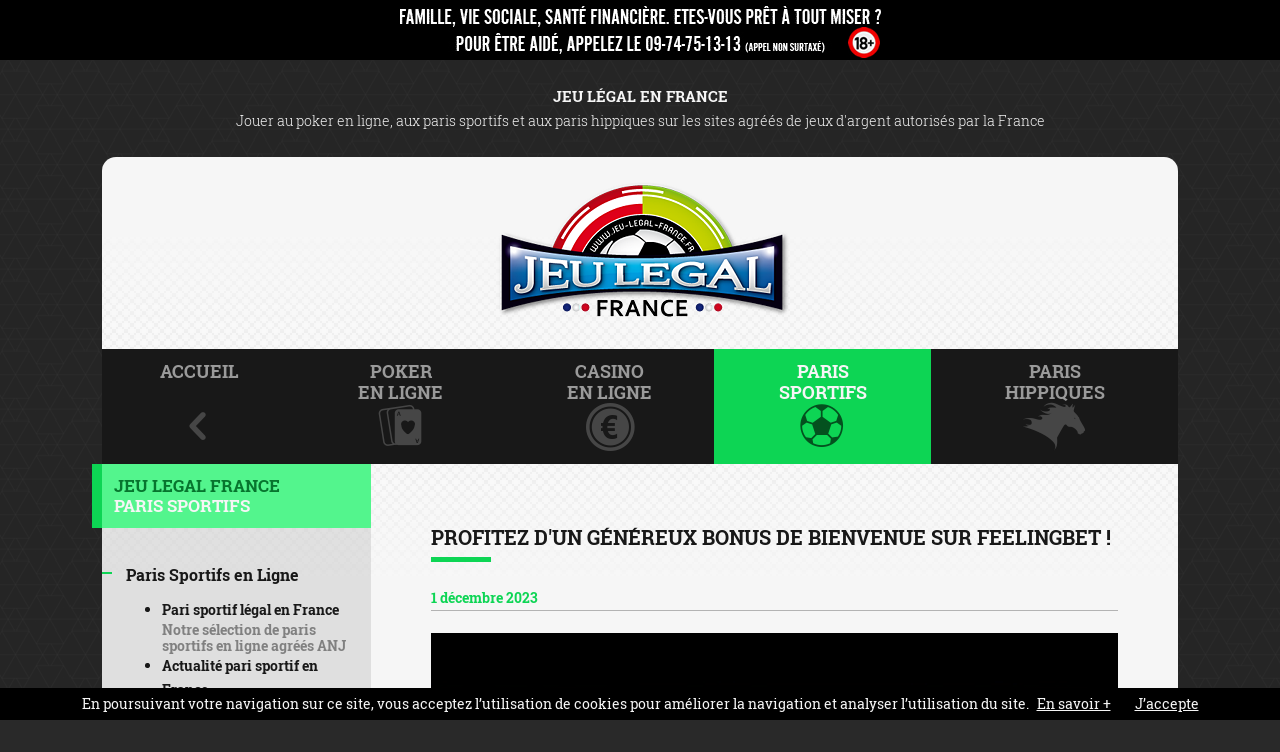

--- FILE ---
content_type: text/html; charset=iso-8859-1
request_url: https://www.jeu-legal-france.fr/actu-pari-bonus-bienvenue-Feelingbet-novembre-2023.html
body_size: 8348
content:

	
	
<!DOCTYPE html>
<!--[if lt IE 7]><html class="no-js ie6"><![endif]-->
<!--[if IE 7]><html class="no-js ie7"><![endif]-->
<!--[if IE 8]><html class="no-js ie8"><![endif]-->
<!--[if gt IE 8]><!--><html class="no-js"><!--<![endif]-->
<head lang="fr">
    <meta charset="windows-1252" />
    <meta name="viewport" content="width=device-width, initial-scale=1.0, maximum-scale=1.0, user-scalable=no" />

<title>Profitez d&#039;un généreux bonus de bienvenue sur Feelingbet !</title>
<meta name="description" content="
Basé à Marseille, Feelingbet.fr est un bookmaker en ligne agréé par l&#039;Autorité Nationale des Jeux (ANJ) depuis mars 2021. La plateforme propose un généreux bonus de bienvenue dont nous vous présento... "/>
<META NAME="language" CONTENT="fr"/>
<META http-equiv="Content-Language" content="fr"/>
<link rel="canonical" href="https://www.jeu-legal-france.fr/actu-pari-bonus-bienvenue-Feelingbet-novembre-2023.html">
	
<link rel="apple-touch-icon" href="https://www.jeu-legal-france.fr/images/icon-32x32.png">
<link rel="apple-touch-icon" sizes="114x114" href="https://www.jeu-legal-france.fr/images/icon-114x114.png">
<link rel="apple-touch-icon" sizes="180x180" href="https://www.jeu-legal-france.fr/images/icon-180x180.png">
<meta property="og:locale" content="fr" />
<meta property="og:type" content="website" />
<meta property="og:title" content="Profitez d&#039;un généreux bonus de bienvenue sur Feelingbet !" />
<meta property="og:description" content="
Basé à Marseille, Feelingbet.fr est un bookmaker en ligne agréé par l&#039;Autorité Nationale des Jeux (ANJ) depuis mars 2021. La plateforme propose un généreux bonus de bienvenue dont nous vous présento... " />
<meta property="og:url" content="https://www.jeu-legal-france.fr" />
<meta property="og:image" content="https://www.jeu-legal-france.fr/bannersnews/feelingbet-bonus.jpg" />
<meta property="og:site_name" content="Jeu Legal France" />
<meta name="twitter:card" content="summary" />
<meta name="twitter:description" content="
Basé à Marseille, Feelingbet.fr est un bookmaker en ligne agréé par l&#039;Autorité Nationale des Jeux (ANJ) depuis mars 2021. La plateforme propose un généreux bonus de bienvenue dont nous vous présento... " />
<meta name="twitter:title" content="Profitez d&#039;un généreux bonus de bienvenue sur Feelingbet !" />
<meta name="twitter:url" content="https://www.jeu-legal-france.fr" />
<meta name="twitter:image" content="https://www.jeu-legal-france.fr/bannersnews/feelingbet-bonus.jpg" />
<meta name="twitter:site" content="@JeuLegalFrance" />
<meta name="twitter:creator" content="@JeuLegalFrance" />		
<!-- Google Tag Manager -->
<script>(function(w,d,s,l,i){w[l]=w[l]||[];w[l].push({'gtm.start':
new Date().getTime(),event:'gtm.js'});var f=d.getElementsByTagName(s)[0],
j=d.createElement(s),dl=l!='dataLayer'?'&l='+l:'';j.async=true;j.src=
'https://www.googletagmanager.com/gtm.js?id='+i+dl;f.parentNode.insertBefore(j,f);
})(window,document,'script','dataLayer','GTM-WLSCK6F');</script>
<!-- End Google Tag Manager -->		
<link rel="icon" type="image/png" href="/favicon.png" />
    <link rel="stylesheet" href="css/style.css"/>
    <link rel="stylesheet" href="css/style_dom.css"/>
    <script src="js/modernizr.min.js"></script>
<meta http-equiv="Content-Type" content="text/html; charset=iso-8859-1">
</head>
<body>

<!-- Google Tag Manager (noscript) -->
<noscript><iframe src="https://www.googletagmanager.com/ns.html?id=GTM-WLSCK6F"
height="0" width="0" style="display:none;visibility:hidden"></iframe></noscript>
<!-- End Google Tag Manager (noscript) -->
<div id="nb-header-prevent" class="clf-hidden-small" data-advert="nb-advert1,nb-advert2" data-uk-parallax="{opacity: 0.9}">
    <a class="nb-advert nb-advert1 clf-container-center" target="_blank" href="https://www.joueurs-info-service.fr/"></a>    
</div>

<!-- TOP CONTENT -->
<div class="text--center text--white soft--left soft--right">
    <p class="h1--light flush--bottom soft--top">Jeu l&eacute;gal en France</p>
    <p class="text--light">Jouer au poker en ligne, aux paris sportifs et aux paris hippiques sur les sites agr&eacute;&eacute;s de jeux d'argent autoris&eacute;s par la France</p>
</div>
<!-- #topcontent -->

<div class="grid grid--center">
    <div class="grid__item one-whole soft--left soft--right position-relative">

        <!-- TOP HEADER -->
        <div class="grid content--white content--start bg-pattern--bottom">
            <div class="one-whole grid__item text--center soft--top soft--bottom">
                <a href="/"><img src="images/logo.png" alt="Jeu légal en France: jouer au poker en ligne, aux paris sportifs et aux paris hippiques en France"/></a>
            </div>
        </div>
        <!-- #top-header -->

        <!-- NAV -->
        <div class="grid content--white">
            <ul class="nav nav--fit nav--top nav--simple flush--bottom">
                <li><a href="/" class="bg-before--purple"><span><span class="label">Accueil<br/>&nbsp;</span><i class="icon-chevron-left text--purple"></i></span></a></li>
                <li><a href="/poker-france.php" class="bg-before--blue"><span><span class="label">Poker<br/>en Ligne</span><i class="icon-pokercards text--blue"></i></span></a></li>
                <li><a href="/casino-france.php" class="bg-before--red"><span><span class="label">Casino<br/>en Ligne</span><i class="icon-euro text--red"></i></span></a></li>
                <li><a href="/paris-sportifs-france.php" class="bg-before--green active"><span><span class="label">Paris<br/>Sportifs</span><i class="icon-soccerball  text--green bigger"></i></span></a></li>
                <li><a href="/paris-hippiques-france.php" class="bg-before--yellow"><span><span class="label">Paris<br/>Hippiques</span><i class="icon-horse text--yellow"></i></span></a></li>
            </ul>
        </div>
        <!-- #nav -->

        <!-- SIDEBAR + CONTENT -->
        <div class="grid content--white bg-pattern--top">
            <div class="grid__item three-twelfths lap-four-twelfths content--gray-transparent js--sidebar">
                <ul class="nav nav--stacked nav--sidebar js--nav--sidebar nav--green">
                  <li class="nav__title soft-half--top soft-half--bottom push--bottom">JEU LEGAL FRANCE<br/>
                    <strong>Paris Sportifs</strong></li>
                    <li><a href="/paris-sportifs-france.php"><strong>Paris Sportifs en Ligne</strong></a> 
                      <ul>

    <li><a href="sites-paris-sportifs.php"><strong>Pari sportif  l&eacute;gal en France</strong><small>
  Notre sélection de paris sportifs en ligne agr&eacute;&eacute;s ANJ</small></a></li>
  <li><a href="actus-pari-0.html"><strong>Actualit&eacute; pari sportif en France</strong><small>
	Suivez l'actualit&eacute; du pari sportif en ligne l&eacute;gal en France</small></a></li>
  <li><a href="pronostics-paris-sportifs.php"><strong>Pronostics sportifs</strong><small>
  Profitez de nos pronostics sportifs pour vos paris en ligne</small></a></li>	
  <li><a href="sites-paris-esport.php"><strong>E-Sport Paris en Ligne</strong></a></li>	  
	<li><a href="principe-paris-sportifs.php"><strong>D&eacute;buter aux paris sportifs</strong></a>
      <ul>
        <li><a href="principe-cotes-paris-sportifs.php">Principe des cotes</a></li>
        <li><a href="choisir-sites-paris-sportifs.php">Choisir un bookmaker </a></li>
        <li><a href="types-paris-sportifs.php">Type de paris</a></li>
        <li><a href="gagner-aux-paris-sportifs-surebet.php">Gagner &agrave; coup s&ucirc;r</a></li>
        <li><a href="paris-a-bonnes-cotes-valuebet.php">Les paris &agrave; bonne cote </a></li>
      </ul>
	</li>
	<li><a href="https://www.jeu-legal-france.fr/actu-pari-comment-gagner-aux-paris-sportifs-avec-ia.html"><strong>Gagner aux paris sportifs avec l'IA</strong><small>
	Comment parier avec l'intelligence artificielle</small></a></li>
	<li><a href="sites-paris-sportifs-france.php"><strong>Paris sportifs  en ligne agr&eacute;&eacute;s ANJ</strong><small>
	Liste compl&egrave;te des sites de paris sportifs avec licence en France</small></a></li>
  <li><a href="sports-autorises-arjel.php"><strong>Sports autoris&eacute;s ANJ</strong></a></li>	
  <li><a href="le-comparatif-paris-sportifs.php"><strong>Comparatif Paris Sportifs</strong></a><a name="legal"></a></li>	

                      </ul>
				  </li>

                    <li><a href="#legal"><strong>Jeu l&eacute;gal</strong></a>
                      <ul>
  <li><a href="anj.php"><strong>ANJ</strong></a></li>
  <li><a href="sites-agrees-ARJEL.php"><strong>Sites agr&eacute;&eacute;s ANJ</strong><small>
  Synth&egrave;se de tous les sites agr&eacute;&eacute;s ANJ de jeux en ligne</small></a></li>
                      </ul>
				  </li>
</ul>


<div class="hide-on-portable" align="center">
<br>
<div align="center">
                                <a href="https://www.jeu-legal-france.fr/pari-legal-winamax.html" target="_blank"><img src="https://www.jeu-legal-france.fr/bnrs/winamax-sport-160x600.jpg" alt="Winamax" width="160" height="600" border="0"></a></div>
</div>

</div><!--
            --><div class="grid__item nine-twelfths lap-eight-twelfths">


                    <!-- OONTENT ARTICLE -->
                    <div class="grid bg-pattern--bottom js--readmore-grid">
                        <div class="grid__item one-whole soft-space no-space-mobile" data-column="one-whole">
                            <div class="article__intro">
                                <h1 class="title bg-before--green">Profitez d'un généreux bonus de bienvenue sur Feelingbet !</h1>

<span class="text--green"><strong> 1 décembre 2023</strong></span>
                    <hr class="hr--simple hr--full"/>
							                    <div class="container--image">
					<a href="https://www.jeu-legal-france.fr/pari-legal-feelingbet.html" target="_blank" title="Feelingbet"><img src="https://www.jeu-legal-france.fr/bannersnews/feelingbet-bonus.jpg" width="300" height="178" alt="" class="img--full push--bottom" loading="lazy"/></a>
					<span class="triangle-down triangle--green"></span>
				</div>

<p><strong>Bas&eacute; &agrave; Marseille, Feelingbet.fr est un bookmaker en ligne agr&eacute;&eacute; par l'Autorit&eacute; Nationale des Jeux (ANJ) depuis mars 2021. La plateforme propose un g&eacute;n&eacute;reux bonus de bienvenue dont nous vous pr&eacute;sentons tous les d&eacute;tails dans cet article...</strong></p>
<h2 class="subtitle--content text--green">Comment b&eacute;n&eacute;ficier de l'offre ?</h2>
<p>  Pour profiter de cette promotion, c'est simple comme bonjour !</p>
<p>  Les joueurs doivent en premier lieu s'inscrire sur <strong><a href="https://www.jeu-legal-france.fr/pari-legal-feelingbet.html" target="_blank">Feelingbet.fr</a></strong>. Ensuite, ils doivent placer une premi&egrave;re mise sur l'un des &eacute;v&eacute;nements sportifs disponibles sur la plateforme.</p>
<p>  Si leur pari s'av&egrave;re perdant, ils re&ccedil;oivent jusqu'&agrave; 50 euros de freebet (pari gratuit) en deux &eacute;tapes : </p>
<p>  Premi&egrave;re &eacute;tape : 20 % du montant de leur mise (jusqu'&agrave; 10 euros) leur est rembours&eacute; sous forme de freebet apr&egrave;s la publication des r&eacute;sultats de l'&eacute;v&eacute;nement sportif concern&eacute;.</p>
<p>  Deuxi&egrave;me &eacute;tape : 80 % du montant de leur mise (jusqu'&agrave; 40 euros) leur est rembours&eacute; sous forme de freebet apr&egrave;s l'activation de leur compte.</p>
<p>  Ils ont &eacute;galement la possibilit&eacute; d'obtenir un remboursement de 100 % de leur mise perdante. Pour ce faire, ils doivent simplement proc&eacute;der &agrave; la validation, puis &agrave; l'activation de leur compte avant le placement de leur premier pari. </p>
<h2 class="subtitle--content text--green">Un bonus de fid&eacute;lit&eacute;</h2>
<p>  Mais ce n'est pas tout... Feelingbet.fr propose &agrave; ses nouveaux membres un bonus de fid&eacute;lit&eacute; qui leur permet d'obtenir jusqu'&agrave; 50 euros de freebet chaque mois pendant cinq mois, soit 250 euros au total !</p>
<p>  Le calcul de ce bonus d&eacute;bute &agrave; partir de leur inscription sur la plateforme. Il concerne seulement les paris sportifs de type "combin&eacute;" qui sont plac&eacute;s avec de l'argent r&eacute;el. Afin d'&ecirc;tre &eacute;ligibles, les joueurs doivent par ailleurs miser au moins 100 euros par mois.</p>
<p>  Le cr&eacute;dit du bonus s'effectue uniquement sur demande des parieurs. Pour ce faire, ces derniers doivent envoyer un e-mail &agrave; l'adresse support@feelingbetfr &agrave; la fin de chacune des p&eacute;riodes suivantes : </p>
<p>  - De 1 &agrave; 30 jours suivant l'ouverture du compte <br>
  - De 31 &agrave; 60 jours suivant l'ouverture du compte<br>
  - De 61 &agrave; 90 jours suivant l'ouverture du compte<br>
  - De 91 &agrave; 120 jours suivant l'ouverture du compte<br>
  - De 121 &agrave; 150 jours suivant l'ouverture du compte </p>




                            </div>


                                        <div class="buttons__group text--center"><a href="https://www.jeu-legal-france.fr/pari-legal-feelingbet.html" target="_blank" class="bg--green text--white">Parier sur <small class="text--dark-green">Feelingbet</small></a></div><p class="text--center soft--top"><a href="https://www.jeu-legal-france.fr/pari-legal-feelingbet.html" target="_blank"><img src="https://www.jeu-legal-france.fr/sites/feelingbet-logo.jpg" alt="Feelingbet" border="0"/></a></p>                                        <div class="buttons__group text--center"><a href="/pari-france-feelingbet.html" class="bg--green text--white">Fiche d&eacute;taill&eacute;e de <small class="text--dark-green">Feelingbet</small></a></div><div align="center">
                             <p>&nbsp;</p>
                             <p><a href="jeu-responsable.php"><img src="/images/ban-anj.jpg" alt="Jouez avec modération!" title="Jouez avec modération!" width="531" height="61" border="0"></a>
                             </p>
</div>		

                        </div>
                    </div>
                    <!-- #content -->


                    <hr class="hr--separator hr--full"/>



                    <!-- CONTENT NEWS -->
            <div class="grid bg-pattern--both">
                <div class="grid__item one-whole soft-space no-space-mobile">
                    <h2 class="title bg-before--green ">Nos autres articles</h2>

                    <div class="grid soft--top">
<div class="grid__item one-half lap-one-whole push--bottom">

                            <div class="container--image">
					<a href="/actu-pari-parrainage-feelingbet-novembre-2020.html" title="Parrainez vos amis et recevez jusqu&#039;à 60 euros sur FeelingBet !"><img src="https://www.jeu-legal-france.fr/sites/feelingbet-logo.jpg" width="300" height="178" alt="" class="img--full push--bottom" loading="lazy"/></a>
					<span class="triangle-down triangle--green"></span>
				</div>
                            <h3 class="subsubtitle bg-before--green"><a href="/actu-pari-parrainage-feelingbet-novembre-2020.html" title="Parrainez vos amis et recevez jusqu&#039;à 60 euros sur FeelingBet !">Parrainez vos amis et recevez jusqu'à 60 euros sur FeelingBet !</a></h3>

                            <p><span class="text--green"><strong> 5 novembre 2020</strong></span> &mdash; 
Les membres du site de paris sportifs en ligne FeelingBet peuvent gagner jusqu'à 60 euros de bonus additionnel chaque mois en parrainant leurs amis. Zoom sur tous les détails de cette offre alléchan...                              </p>
                            <a href="/actu-pari-parrainage-feelingbet-novembre-2020.html" class="btn--square bg--green" title="Parrainez vos amis et recevez jusqu'à 60 euros sur FeelingBet !"><i class="icon-arrowright"></i></a>

                        </div><!--


                                    --><div class="grid__item one-half lap-one-whole push--bottom">

                            <div class="container--image">
					<a href="/actu-pari-paris-sportifs-bwin-fr-offre-un-bonus-de-100-euros-jusqu-au-20-mars-2011.html" title="Paris sportifs: Bwin.fr offre un bonus de 100€ jusqu&#039;au 20 mars 2011"><img src="https://www.jeu-legal-france.fr/sites/bwin-paris-logo.jpg" width="300" height="178" alt="" class="img--full push--bottom" loading="lazy"/></a>
					<span class="triangle-down triangle--green"></span>
				</div>
                            <h3 class="subsubtitle bg-before--green"><a href="/actu-pari-paris-sportifs-bwin-fr-offre-un-bonus-de-100-euros-jusqu-au-20-mars-2011.html" title="Paris sportifs: Bwin.fr offre un bonus de 100€ jusqu&#039;au 20 mars 2011">Paris sportifs: Bwin.fr offre un bonus de 100€ jusqu'au 20 mars 2011</a></h3>

                            <p><span class="text--green"><strong>11 mars 2011</strong></span> &mdash; 
A partir d'aujourd'hui, Bwin.fr modifie son  bonus   de bienvenue sur les paris sportif en le faisant passer de 50 à 100€ ! Cette offre est valable seulement jusqu'au 20 mars 2011.
Ceci en fait la ...                              </p>
                            <a href="/actu-pari-paris-sportifs-bwin-fr-offre-un-bonus-de-100-euros-jusqu-au-20-mars-2011.html" class="btn--square bg--green" title="Paris sportifs: Bwin.fr offre un bonus de 100€ jusqu'au 20 mars 2011"><i class="icon-arrowright"></i></a>

                        </div><!--


                                    --><div class="grid__item one-half lap-one-whole push--bottom">

                            <div class="container--image">
					<a href="/actu-pari-sportnco-lance-site-feelingbet-fr-avec-football-feeling.html" title="SPORTNCO lance le site FeelingBet.fr avec Football Feeling"><img src="https://www.jeu-legal-france.fr/bannersnews/lgu-news.png" width="300" height="178" alt="" class="img--full push--bottom" loading="lazy"/></a>
					<span class="triangle-down triangle--green"></span>
				</div>
                            <h3 class="subsubtitle bg-before--green"><a href="/actu-pari-sportnco-lance-site-feelingbet-fr-avec-football-feeling.html" title="SPORTNCO lance le site FeelingBet.fr avec Football Feeling">SPORTNCO lance le site FeelingBet.fr avec Football Feeling</a></h3>

                            <p><span class="text--green"><strong>29 août 2013</strong></span> &mdash; 
SPORTNCO,  l’entité B2B de France Pari, vient d’annoncer le lancement du site  FeelingBet.fr, sa cinquième plateforme de paris sportifs en France. 
SPORTNCO,  qui fournit des solutions clefs en mai...                              </p>
                            <a href="/actu-pari-sportnco-lance-site-feelingbet-fr-avec-football-feeling.html" class="btn--square bg--green" title="SPORTNCO lance le site FeelingBet.fr avec Football Feeling"><i class="icon-arrowright"></i></a>

                        </div><!--


                                    --><div class="grid__item one-half lap-one-whole push--bottom">

                            <div class="container--image">
					<a href="/actu-pari-france-pari-offre-100-euros-de-bonus-jusqu-au-15-novembre.html" title="France Pari offre 100€ de bonus jusqu&#039;au 15 novembre"><img src="https://www.jeu-legal-france.fr/sites/france-pari-logo.jpg" width="300" height="178" alt="" class="img--full push--bottom" loading="lazy"/></a>
					<span class="triangle-down triangle--green"></span>
				</div>
                            <h3 class="subsubtitle bg-before--green"><a href="/actu-pari-france-pari-offre-100-euros-de-bonus-jusqu-au-15-novembre.html" title="France Pari offre 100€ de bonus jusqu&#039;au 15 novembre">France Pari offre 100€ de bonus jusqu'au 15 novembre</a></h3>

                            <p><span class="text--green"><strong>24 octobre 2011</strong></span> &mdash; 
France-Pari vient de lancer une nouvelle offre de bienvenue   valable jusqu'au 15 novembre: un bonus d'inscription de 100€ au lieu des 90€ offerts   jusqu'à présent !
Bonus de bienvenue de 100€ sur...                              </p>
                            <a href="/actu-pari-france-pari-offre-100-euros-de-bonus-jusqu-au-15-novembre.html" class="btn--square bg--green" title="France Pari offre 100€ de bonus jusqu'au 15 novembre"><i class="icon-arrowright"></i></a>

                        </div><!--


                                    -->

                    </div>

							                    <div class="hide-on-portable" align="center">
<a href="https://www.jeu-legal-france.fr/pari-legal-winamax.html" target="_blank">
    <img src="https://www.jeu-legal-france.fr/bnrs/winamax-sport-300x250.jpg" width="300" height="250" border="0"></a>
</div>	
<div class="only-on-portable" align="center">
<a href="https://www.jeu-legal-france.fr/pari-legal-winamax.html" target="_blank">
    <img src="https://www.jeu-legal-france.fr/bnrs/winamax-sport-300x250.jpg" width="300" height="250" border="0"></a>
</div>	
              </div>
                    </div>
                    <!-- #content -->

                    <hr class="hr--separator hr--full"/>



                    <!-- CONTENT NEWS -->
            <div class="grid bg-pattern--both">
                <div class="grid__item one-whole soft-space no-space-mobile">
                    <h2 class="title bg-before--green ">Actualit&eacute; du pari sportif en ligne l&eacute;gal en France</h2>

                    <div class="grid soft--top">
<div class="grid__item one-half lap-one-whole push--bottom">

                            <div class="container--image">
					<a href="/actu-pari-pronostic-football-lyon-lille-1-fevrier-2026.html" title="Pronostic football Ligue 1 : Lyon - Lille, le 1er février"><img src="https://www.jeu-legal-france.fr/bannersnews/pronostic.png" width="300" height="178" alt="" class="img--full push--bottom" loading="lazy"/></a>
					<span class="triangle-down triangle--green"></span>
				</div>
                            <h3 class="subsubtitle bg-before--green"><a href="/actu-pari-pronostic-football-lyon-lille-1-fevrier-2026.html" title="Pronostic football Ligue 1 : Lyon - Lille, le 1er février">Pronostic football Ligue 1 : Lyon - Lille, le 1er février</a></h3>

                            <p><span class="text--green"><strong>30 janvier 2026</strong></span> &mdash; 
Tous deux vainqueurs en Europa League  jeudi, Lyon et Lille se retrouvent, trois semaines après leur duel en Coupe de  France, dans le cadre de la 20e journée de Ligue 1. À la poursuite de du  podiu...                              </p>
                            <a href="/actu-pari-pronostic-football-lyon-lille-1-fevrier-2026.html" class="btn--square bg--green" title="Pronostic football Ligue 1 : Lyon - Lille, le 1er février"><i class="icon-arrowright"></i></a>

                        </div><!--


                                    --><div class="grid__item one-half lap-one-whole push--bottom">

                            <div class="container--image">
					<a href="/actu-pari-Bang-to-the-Moon-Winamax-2026.html" title="Participez à &quot;Bang to the Moon&quot; sur Winamax !"><img src="https://www.jeu-legal-france.fr/bannersnews/winamax-bang-moon.jpg" width="300" height="178" alt="" class="img--full push--bottom" loading="lazy"/></a>
					<span class="triangle-down triangle--green"></span>
				</div>
                            <h3 class="subsubtitle bg-before--green"><a href="/actu-pari-Bang-to-the-Moon-Winamax-2026.html" title="Participez à &quot;Bang to the Moon&quot; sur Winamax !">Participez à "Bang to the Moon" sur Winamax !</a></h3>

                            <p><span class="text--green"><strong>30 janvier 2026</strong></span> &mdash; 
Winamax lance une nouvelle promotion baptisée "Bang to the Moon". Avec cette opération originale, l'opérateur transforme chaque pari gagnant en un pas vers la Lune !
Comment ça fonctionne ?
  Cett...                              </p>
                            <a href="/actu-pari-Bang-to-the-Moon-Winamax-2026.html" class="btn--square bg--green" title="Participez à "Bang to the Moon" sur Winamax !"><i class="icon-arrowright"></i></a>

                        </div><!--


                                    --><div class="grid__item one-half lap-one-whole push--bottom">

                            <div class="container--image">
					<a href="/actu-pari-pronostic-football-strasbourg-psg-1-fevrier-2026.html" title="Pronostic football Ligue 1 : Strasbourg - PSG, le 1er février"><img src="https://www.jeu-legal-france.fr/bannersnews/pronostic.png" width="300" height="178" alt="" class="img--full push--bottom" loading="lazy"/></a>
					<span class="triangle-down triangle--green"></span>
				</div>
                            <h3 class="subsubtitle bg-before--green"><a href="/actu-pari-pronostic-football-strasbourg-psg-1-fevrier-2026.html" title="Pronostic football Ligue 1 : Strasbourg - PSG, le 1er février">Pronostic football Ligue 1 : Strasbourg - PSG, le 1er février</a></h3>

                            <p><span class="text--green"><strong>29 janvier 2026</strong></span> &mdash; 
À nouveau décevant en Ligue des  Champions cette semaine, le PSG espère néanmoins poursuivre sa série de  victoire en championnat ce 1er février. Dans le cadre de la 20e journée de  Ligue 1, les Fra...                              </p>
                            <a href="/actu-pari-pronostic-football-strasbourg-psg-1-fevrier-2026.html" class="btn--square bg--green" title="Pronostic football Ligue 1 : Strasbourg - PSG, le 1er février"><i class="icon-arrowright"></i></a>

                        </div><!--


                                    --><div class="grid__item one-half lap-one-whole push--bottom">

                            <div class="container--image">
					<a href="/actu-pari-pronostic-football-monaco-rennes-31-janvier-2026.html" title="Pronostic football Ligue 1 : Monaco - Rennes, le 31 janvier"><img src="https://www.jeu-legal-france.fr/bannersnews/pronostic.png" width="300" height="178" alt="" class="img--full push--bottom" loading="lazy"/></a>
					<span class="triangle-down triangle--green"></span>
				</div>
                            <h3 class="subsubtitle bg-before--green"><a href="/actu-pari-pronostic-football-monaco-rennes-31-janvier-2026.html" title="Pronostic football Ligue 1 : Monaco - Rennes, le 31 janvier">Pronostic football Ligue 1 : Monaco - Rennes, le 31 janvier</a></h3>

                            <p><span class="text--green"><strong>29 janvier 2026</strong></span> &mdash; 
En dépit de résultats catastrophiques,  l’AS Monaco est encore engagé sur tous les fronts. C’est surtout en championnat  que le bât blesse pour les Asémistes qui tenteront de conjurer le mauvais sor...                              </p>
                            <a href="/actu-pari-pronostic-football-monaco-rennes-31-janvier-2026.html" class="btn--square bg--green" title="Pronostic football Ligue 1 : Monaco - Rennes, le 31 janvier"><i class="icon-arrowright"></i></a>

                        </div><!--


                                    -->

                    </div>
                    <p class="text--center soft-space--top"><a href="actus-pari-0.html" class="link--special hover--green">Toutes les actualit&eacute;s du pari sportif l&eacute;gal en France</a></p>
<h2 class="title bg-before--green ">Meilleurs sites de paris sportifs en ligne en France</h2>
<hr width="280" size="1">
                    
                                <div class="table__row justify--line no-justify-mobile">
                                    <span class="btn--square bg--green btn--top-left">1</span>
                                    <a href="https://www.jeu-legal-france.fr/pari-legal-unibet.html" target="_blank"><img src="https://www.jeu-legal-france.fr/sites/unibet-logo.png" alt="Unibet" border="0" class="justify--item"/></a>
                                    <div class="star--notation text--center justify--item">
                                        <span class="star-plain"><i class="icon-star text--yellow"></i></span><span class="star-plain"><i class="icon-star text--yellow"></i></span><span class="star-plain"><i class="icon-star text--yellow"></i></span><span class="star-plain"><i class="icon-star text--yellow"></i></span><span class="star-plain"><i class="icon-star text--yellow"></i></span>	
<br/>
                                        <strong><strong>Bonus de 120&euro;<br>&nbsp;</strong>										</strong>
                                    </div>
                                    
<img src="images/label_anj.png" alt="Site agr&eacute;&eacute; ANJ" title="Site agr&eacute;&eacute; ANJ" class="justify--item hide-on-portable"/>
                                    <div class="buttons__group justify--item">
                                        <a href="https://www.jeu-legal-france.fr/pari-legal-unibet.html" target="_blank" class="bg--green text--white">Parier sur <small class="text--dark-green">Unibet</small></a>
                                        <a href="pari-france-unibet.html" class="bg--white text--smaller text--light-gray hover--black"><i class="icon-text-document"></i> Fiche d&eacute;taill&eacute;e</a>                                    </div>
                                </div>

                                <div class="table__row justify--line no-justify-mobile">
                                    <span class="btn--square bg--green btn--top-left">2</span>
                                    <a href="https://www.jeu-legal-france.fr/pari-legal-winamax.html" target="_blank"><img src="https://www.jeu-legal-france.fr/sites/winamax-logo.png" alt="Winamax" border="0" class="justify--item"/></a>
                                    <div class="star--notation text--center justify--item">
                                        <span class="star-plain"><i class="icon-star text--yellow"></i></span><span class="star-plain"><i class="icon-star text--yellow"></i></span><span class="star-plain"><i class="icon-star text--yellow"></i></span><span class="star-plain"><i class="icon-star text--yellow"></i></span><span class="star-plain"><i class="icon-star text--yellow"></i></span>	
<br/>
                                        <strong><strong>Bonus de 350&euro;<br>&nbsp;</strong>										</strong>
                                    </div>
                                    
<img src="images/label_anj.png" alt="Site agr&eacute;&eacute; ANJ" title="Site agr&eacute;&eacute; ANJ" class="justify--item hide-on-portable"/>
                                    <div class="buttons__group justify--item">
                                        <a href="https://www.jeu-legal-france.fr/pari-legal-winamax.html" target="_blank" class="bg--green text--white">Parier sur <small class="text--dark-green">Winamax</small></a>
                                        <a href="pari-france-winamax.html" class="bg--white text--smaller text--light-gray hover--black"><i class="icon-text-document"></i> Fiche d&eacute;taill&eacute;e</a>                                    </div>
                                </div>

                                <div class="table__row justify--line no-justify-mobile">
                                    <span class="btn--square bg--green btn--top-left">3</span>
                                    <a href="https://www.jeu-legal-france.fr/pari-legal-olybet.html" target="_blank"><img src="https://www.jeu-legal-france.fr/sites/olybet-logo.png" alt="OlyBet" border="0" class="justify--item"/></a>
                                    <div class="star--notation text--center justify--item">
                                        <span class="star-plain"><i class="icon-star text--yellow"></i></span><span class="star-plain"><i class="icon-star text--yellow"></i></span><span class="star-plain"><i class="icon-star text--yellow"></i></span><span class="star-plain"><i class="icon-star text--yellow"></i></span><span class="star-empty"><i class="icon-star text--light-gray"></i></span>	
<br/>
                                        <strong><strong>Bonus de 100&euro;<br>&nbsp;</strong>										</strong>
                                    </div>
                                    
<img src="images/label_anj.png" alt="Site agr&eacute;&eacute; ANJ" title="Site agr&eacute;&eacute; ANJ" class="justify--item hide-on-portable"/>
                                    <div class="buttons__group justify--item">
                                        <a href="https://www.jeu-legal-france.fr/pari-legal-olybet.html" target="_blank" class="bg--green text--white">Parier sur <small class="text--dark-green">OlyBet</small></a>
                                        <a href="pari-france-olybet.html" class="bg--white text--smaller text--light-gray hover--black"><i class="icon-text-document"></i> Fiche d&eacute;taill&eacute;e</a>                                    </div>
                                </div>
<div class="buttons__group text--center">
                                        <a href="sites-paris-sportifs-france.php" class="bg--green text--white">Paris sportifs <small class="text--dark-green">en ligne</small></a>
                              </div>
<p>&nbsp;</p>
							                    <div class="hide-on-portable" align="center">
<a href="https://www.jeu-legal-france.fr/pari-legal-winamax.html" target="_blank">
    <img src="https://www.jeu-legal-france.fr/bnrs/winamax-sport-300x250.jpg" width="300" height="250" border="0"></a>
</div>	
<div class="only-on-portable" align="center">
<a href="https://www.jeu-legal-france.fr/pari-legal-winamax.html" target="_blank">
    <img src="https://www.jeu-legal-france.fr/bnrs/winamax-sport-300x250.jpg" width="300" height="250" border="0"></a>
</div>	
              </div>
                    </div>
                    <!-- #content -->
            </div>
        </div>




        <!-- FOOTER -->
        <div class="grid content--dark-gray">
            <div class="grid__item offset-1 five-sixths text--center soft-space--top soft--bottom">
              <p class="text--center text--light-gray">
                    <span class="text--white">&copy; 2026 JEU-LEGAL-FRANCE.FR</span> - Tous droits r&eacute;serv&eacute;s - Charte graphique Six Design
                    <br/>
                <a href="a-propos.php">Mentions l&eacute;gales</a> - <a href="avertissement.php">Avertissement</a> - <a href="affiliation.php">Affiliation</a> - <a href="jeu-responsable.php" title="Jeu responsable">Jeu responsable</a>                - <a href="mailto:webmaster@jeu-legal-france.fr">Contact</a><br /><a href="https://x.com/JeuLegalFrance" target="_blank" rel="nofollow"><img src="https://www.jeu-legal-france.fr/images/social-twitter.png" alt="Jeu-Legal-France.fr sur X" title="Jeu-Legal-France.fr sur X" width="32" height="32" border="0" /></a> &nbsp; <a href="https://www.jeu-legal-france.fr/rss-jeu-legal-france.php" target="_blank"><img src="https://www.jeu-legal-france.fr/images/social-rss.png" alt="S'abonner au flux RSS" title="S'abonner au flux RSS" width="32" height="32" border="0" /></a></p>


            </div>
        </div>
        <!-- #footer -->

        <!-- WARNING -->
        <div class="grid content--light-gray">
            <div class="grid__item offset-1 five-sixths text--center soft--top">
              <p class="text--center text--white push-half--bottom">
          <strong>Jouer comporte des risques: endettement, d&eacute;pendance, isolement. Appelez le 09 74 75 13 13 (appel non surtax&eacute;).<br/>
                  Les jeux d'argent sont  interdits aux mineurs.</strong><br/>
                  <img src="images/prohibited-18.png" alt="-18" align="absmiddle" class="push-half--top"/> <a href="https://www.gambleaware.org/" target="_blank"><img src="images/BeGambleAware_114.png" alt="GambleAware" border="0" align="absmiddle" class="push-half--top"/></a>  <a href="https://www.gamcare.org.uk/french/" target="_blank"><img src="images/gamcare.png" alt="GameCare" border="0" align="absmiddle" class="push-half--top"/></a><br/><br/><strong>INTERDICTION VOLONTAIRE DE JEUX</strong><br/><a href="https://www.service-public.fr/particuliers/vosdroits/F15814" class="footerLienInvB" target="_blank">
  Toute personne souhaitant faire l&rsquo;objet d&rsquo;une interdiction de jeux doit le faire elle-m&ecirc;me aupr&egrave;s du minist&egrave;re de l&rsquo;int&eacute;rieur. Cette interdiction est valable dans les casinos, les cercles de jeux et sur les sites de jeux en ligne autoris&eacute;s en vertu de la loi n&deg;2010-476 du 12 mai 2010. Elle est prononc&eacute;e pour une dur&eacute;e de trois ans non r&eacute;ductible.</a></p>
          </div>
        </div>
        <!-- #warning -->

    </div>
</div>

<!-- GO TO TOP -->
<p class="grid--fixed">
    <a href="#" class="btn--gotop"><i class="icon-arrowtop"></i></a>
</p>
<!-- #gototop -->

<script src="/cookiechoices.js"></script>
<script>
  document.addEventListener('DOMContentLoaded', function(event) {
    cookieChoices.showCookieConsentBar('En poursuivant votre navigation sur ce site, vous acceptez l’utilisation de cookies pour améliorer la navigation et analyser l’utilisation du site.',
      'J’accepte', 'En savoir +', '/cookies.php');
  });
</script>

<script src="js/jquery.js"></script>
<script src="js/app.js"></script>
	
</body>
</html>

--- FILE ---
content_type: text/css
request_url: https://www.jeu-legal-france.fr/css/style_dom.css
body_size: 2530
content:
/* CSS Document */
.img_fiche{
	float:left;
	margin-right:15px;
}
.video-container {
  position: relative;
  padding-bottom: 56.25%;
  height: 0;
  overflow: hidden; }
  .video-container iframe, .video-container object, .video-container embed {
    position: absolute;
    top: 0;
    left: 0;
    width: 100%;
    height: 100%; }

/* Header - Prevent
 ========================================================================== */
#nb-header-prevent {
  background-color: #000;
}
/**/
.nb-advert {
  display: block;
  height: 60px;
  background-size: contain !important;
  margin: 0 5px;
}
.nb-advert1 {
  background: url('/images/head-arjel01.jpg') top center no-repeat;
}
.nb-advert2 {
  background: url('/images/head-arjel01.jpg') top center no-repeat;
}

@media (max-width: 767px) {
	.clf-visible-medium {
		display: none !important;
	}
	.clf-visible-large {
		display: none !important;
	}
	.clf-hidden-small {
		display: none !important;
	}
}


.clf-container-center {
	margin-left: auto;
	margin-right: auto;
}

.quinte-proposition {
  background-color: #f8f9fa; /* Couleur de fond douce */
  border: 2px solid #f9b133; /* Bordure jaune */
  border-radius: 8px; /* Coins arrondis */
  padding: 15px;
  margin: 20px 0;
  font-family: 'Arial', sans-serif;
}

.quinte-proposition p {
  font-weight: bold;
  color: #343a40; /* Texte sombre */
  margin-bottom: 10px;
}

.quinte-proposition ul {
  list-style-type: none;
  padding: 0;
}

.quinte-proposition li {
  background-color: #ffffff; /* Fond blanc pour chaque Ã©lÃ©ment */
  border: 1px solid #dee2e6; /* Bordure lÃ©gÃ¨re */
  border-radius: 4px;
  padding: 8px;
  margin-bottom: 5px;
  transition: background-color 0.3s ease;
}

.quinte-proposition li:hover {
  background-color: #e9ecef; /* Surbrillance au survol */
}

.dom-poker-tip{
    --bg: #0f172a;        /* slate-900 */
    --card:#111827;       /* gray-900 */
    --text:#e5e7eb;       /* gray-200 */
    --muted:#cbd5e1;      /* slate-300 */
    --accent:#22d3ee;     /* cyan-400 */
    --accent-2:#a78bfa;   /* violet-400 */
    --ring: rgba(34,211,238,.35);
    background: radial-gradient(1200px 600px at 10% -10%, rgba(167,139,250,.12), transparent 50%),
                radial-gradient(1000px 500px at 110% 10%, rgba(34,211,238,.10), transparent 50%),
                var(--bg);
    color: var(--text);
    border: 1px solid rgba(148,163,184,.2);
    border-radius: 18px;
    padding: clamp(16px, 2.4vw, 28px);
    box-shadow: 0 10px 30px rgba(0,0,0,.35);
    font-family: system-ui, -apple-system, Segoe UI, Roboto, "Helvetica Neue", Arial, "Noto Sans", "Apple Color Emoji", "Segoe UI Emoji";
    margin: 1.5rem 0;
  }
  .dom-poker-tip h2{
    font-size: clamp(1.2rem, 2.2vw, 1.6rem);
    line-height: 1.2;
    margin: 0 0 .6rem 0;
    letter-spacing: .2px;
  }
  .dom-poker-tip .intro{
    color: var(--muted);
    margin: 0 0 1rem 0;
  }
  .dom-poker-tip .tool-grid{
    display: grid;
    grid-template-columns: repeat(12, 1fr);
    gap: clamp(10px, 1.5vw, 16px);
    margin-top: .4rem;
  }
  .dom-poker-tip .tool{
    grid-column: span 12;
    background: linear-gradient(180deg, rgba(17,24,39,.85), rgba(17,24,39,.65));
    border: 1px solid rgba(148,163,184,.18);
    border-radius: 14px;
    padding: clamp(12px, 1.6vw, 16px);
    transition: transform .2s ease, box-shadow .2s ease, border-color .2s ease;
  }
  .dom-poker-tip .tool:hover{
    transform: translateY(-2px);
    border-color: var(--ring);
    box-shadow: 0 8px 24px rgba(34,211,238,.12);
  }
  .dom-poker-tip h3{
    margin: 0 0 .35rem 0;
    font-size: clamp(1.02rem, 1.7vw, 1.15rem);
    color: var(--text);
  }
  .dom-poker-tip p{ margin: 0 0 .6rem 0; color: var(--muted); }
  .dom-poker-tip .badges{
    display:flex; flex-wrap:wrap; gap:8px; list-style:none; padding:0; margin:0;
  }
  .dom-poker-tip .badges li{
    font-size: .78rem;
    border: 1px dashed rgba(226,232,240,.35);
    padding: 4px 8px; border-radius: 999px;
    background: linear-gradient(90deg, rgba(167,139,250,.16), rgba(34,211,238,.12));
    white-space: nowrap;
  }
  .dom-poker-tip .note{
    margin-top: 1rem;
    background: rgba(34,211,238,.08);
    border-left: 4px solid var(--accent);
    padding: .75rem .9rem;
    border-radius: 10px;
    color: var(--text);
  }
  /* Responsive columns */
  @media (min-width: 640px){
    .dom-poker-tip .tool{ grid-column: span 6; }
  }
  @media (min-width: 1024px){
    .dom-poker-tip .tool{ grid-column: span 4; }
    .dom-poker-tip .tool-grid .tool:nth-child(5){ grid-column: span 12; }
  }
  /* Light mode fallback */
  @media (prefers-color-scheme: light){
    .dom-poker-tip{
      --bg: #ffffff;
      --card:#ffffff;
      --text:#0f172a;
      --muted:#334155;
      border-color: rgba(15,23,42,.12);
      box-shadow: 0 10px 24px rgba(2,6,23,.08);
    }
    .dom-poker-tip .tool{
      background: linear-gradient(180deg, #ffffff, #f8fafc);
      border-color: rgba(15,23,42,.10);
    }
    .dom-poker-tip .note{
      background: rgba(34,211,238,.12);
    }
  }
  
  /* FAQ */
.faq-section{
	margin: 40px 0;
}

.faq-section p, .faq-section ul, .faq-section input{
	display: none;
}		

.faq-section label+p{
	display: block;	
	color: #999;
	font-size: .85em;
	-webkit-transition: all .15s ease-out; 
	-moz-transition: all .15s ease-out;
	-ms-transition: all .15s ease-out;
	-o-transition: all .15s ease-out;
	transition: all .15s ease-out;
	/* Clipping text */
	text-overflow: ellipsis;
	white-space: nowrap;
	overflow: hidden;						
}

.faq-section input[type=checkbox]:checked~p{
	display: block;
	color: #444;
	font-size: 1em;
	/* restore clipping defaults */
	text-overflow: clip; 
	white-space: normal;
	overflow: visible;	
}

.faq-section input[type=checkbox]:checked~ul{
	display: block;
	color: #444;
	font-size: 1em;
	/* restore clipping defaults */
	text-overflow: clip; 
	white-space: normal;
	overflow: visible;	
}

.faq-section label{
	font-size: 1.2em;
	cursor: pointer;
	background: #eee;
	display: block;
	position: relative;
	padding: 7px 10px;
	margin-bottom: 0px;
	font-weight: bold;
	border: 1px solid #ddd;
	border-left: 3px solid #888;
	text-shadow: 0 1px 0 rgba(255,255,255,.5);
	-webkit-transition: all .15s ease-out; 
	-moz-transition: all .15s ease-out;
	-ms-transition: all .15s ease-out;
	-o-transition: all .15s ease-out;
	transition: all .15s ease-out;			
}

.faq-section h3{
	margin-bottom: 0px;
	padding: 7px 0px;
}

.faq-section label::-moz-selection{ /* remove text selection when toggle-ing */
	background: none;
}

.faq-section label::selection{
	background: none;
}

.faq-section label:hover{
	background: #f5f5f5;
}

.faq-section input[type=checkbox]:checked~label{
	border-color: #e4382c;			
	background: #FADAD8;
	background-image: -webkit-gradient(linear, left top, left bottom, from(#fff), to(#FADAD8));
	background-image: -webkit-linear-gradient(top, #fff, #FADAD8); 
	background-image: -moz-linear-gradient(top, #fff, #FADAD8); 
	background-image: -ms-linear-gradient(top, #fff, #FADAD8); 
	background-image: -o-linear-gradient(top, #fff, #FADAD8); 
	background-image: linear-gradient(to bottom, #fff, #FADAD8);
	-moz-box-shadow: 0 0 1px rgba(0,0,0,.4);
	-webkit-box-shadow: 0 0 1px rgba(0,0,0,.4);
	box-shadow: 0 0 1px rgba(0,0,0,.4);				
}

.faq-section label::before{
	content: '';
	position: absolute;
	right: 4px;
	top: 50%;
	margin-top: -6px;
	border: 6px solid transparent;
	border-left-color: inherit;	
}

.faq-section input[type=checkbox]:checked~label::before{
	border: 6px solid transparent;
	border-top-color: inherit;
	margin-top: -3px;
	right: 10px;	
}